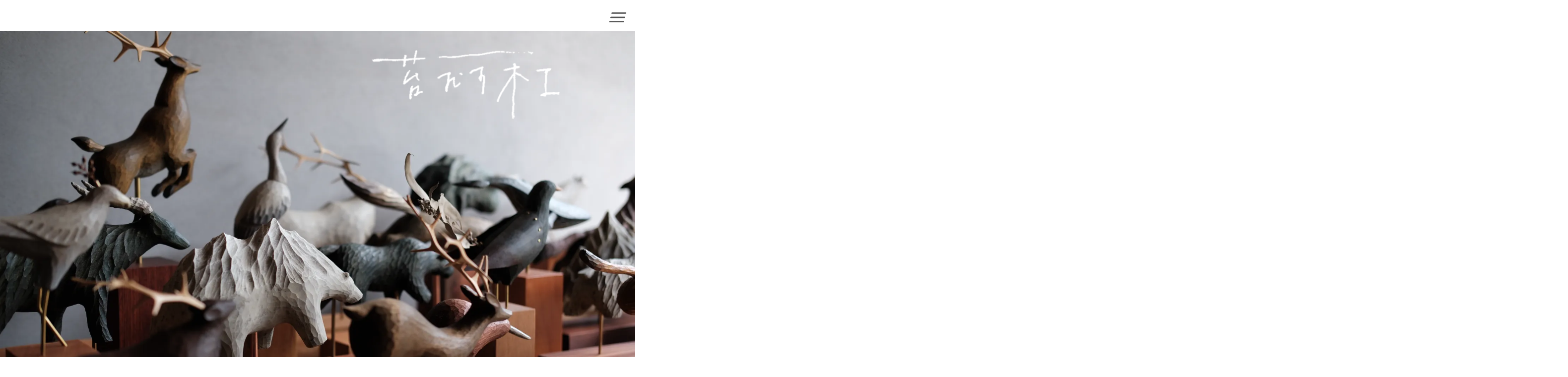

--- FILE ---
content_type: text/html;charset=utf-8
request_url: https://kokemoku.com/
body_size: 32514
content:
<!DOCTYPE html>
<html lang="ja">
<head><meta charset="utf-8">
<meta name="viewport" content="width=device-width, initial-scale=1">
<title>苔むす木工</title>
<link rel="preconnect" href="https://fonts.gstatic.com" crossorigin>
<meta name="generator" content="Studio.Design">
<meta name="robots" content="all">
<meta property="og:site_name" content="苔むす木工">
<meta property="og:title" content="苔むす木工">
<meta property="og:image" content="https://storage.googleapis.com/production-os-assets/assets/e255d729-c275-4cd5-8311-45c885616e0d">
<meta property="og:description" content="苔むす木工 オフィシャルwebサイト　">
<meta property="og:type" content="website">
<meta name="description" content="苔むす木工 オフィシャルwebサイト　">
<meta property="twitter:card" content="summary_large_image">
<meta property="twitter:image" content="https://storage.googleapis.com/production-os-assets/assets/e255d729-c275-4cd5-8311-45c885616e0d">
<meta name="apple-mobile-web-app-title" content="苔むす木工">
<meta name="format-detection" content="telephone=no,email=no,address=no">
<meta name="chrome" content="nointentdetection">
<meta name="google-site-verification" content="rI155ZDZcJJsS7P4BX-27Bg4lVSD8gE-U2c01D8d3Y0">
<meta property="og:url" content="/">
<link rel="icon" type="image/png" href="https://storage.googleapis.com/production-os-assets/assets/30dbad99-3a30-4808-ac52-2dd8b20cbf9b" data-hid="2c9d455">
<link rel="apple-touch-icon" type="image/png" href="https://storage.googleapis.com/production-os-assets/assets/30dbad99-3a30-4808-ac52-2dd8b20cbf9b" data-hid="74ef90c">
<link rel="stylesheet" href="https://fonts.fontplus.dev/v1/css/oI7p0hwf" crossorigin data-hid="60b3e46">
<script async src="https://www.googletagmanager.com/gtag/js?id=G-SHF83VNLVB" data-hid="20f26fb"></script>
<script data-hid="b1323ca">window.dataLayer = window.dataLayer || [];
  function gtag(){dataLayer.push(arguments);}
  gtag('js', new Date());

  gtag('config', 'G-SHF83VNLVB');</script><link rel="modulepreload" as="script" crossorigin href="/_nuxt/entry.c33efc46.js"><link rel="preload" as="style" href="/_nuxt/entry.4bab7537.css"><link rel="prefetch" as="image" type="image/svg+xml" href="/_nuxt/close_circle.c7480f3c.svg"><link rel="prefetch" as="image" type="image/svg+xml" href="/_nuxt/round_check.0ebac23f.svg"><link rel="prefetch" as="script" crossorigin href="/_nuxt/LottieRenderer.7a046306.js"><link rel="prefetch" as="script" crossorigin href="/_nuxt/error-404.767318fd.js"><link rel="prefetch" as="script" crossorigin href="/_nuxt/error-500.75638267.js"><link rel="stylesheet" href="/_nuxt/entry.4bab7537.css"><style>.page-enter-active{transition:.6s cubic-bezier(.4,.4,0,1)}.page-leave-active{transition:.3s cubic-bezier(.4,.4,0,1)}.page-enter-from,.page-leave-to{opacity:0}</style><style>:root{--rebranding-loading-bg:#e5e5e5;--rebranding-loading-bar:#222}</style><style>.app[data-v-d12de11f]{align-items:center;flex-direction:column;height:100%;justify-content:center;width:100%}.title[data-v-d12de11f]{font-size:34px;font-weight:300;letter-spacing:2.45px;line-height:30px;margin:30px}</style><style>.DynamicAnnouncer[data-v-cc1e3fda]{height:1px;margin:-1px;overflow:hidden;padding:0;position:absolute;width:1px;clip:rect(0,0,0,0);border-width:0;white-space:nowrap}</style><style>.TitleAnnouncer[data-v-1a8a037a]{height:1px;margin:-1px;overflow:hidden;padding:0;position:absolute;width:1px;clip:rect(0,0,0,0);border-width:0;white-space:nowrap}</style><style>.publish-studio-style[data-v-74fe0335]{transition:.4s cubic-bezier(.4,.4,0,1)}</style><style>.product-font-style[data-v-ed93fc7d]{transition:.4s cubic-bezier(.4,.4,0,1)}</style><style>/*! * Font Awesome Free 6.4.2 by @fontawesome - https://fontawesome.com * License - https://fontawesome.com/license/free (Icons: CC BY 4.0, Fonts: SIL OFL 1.1, Code: MIT License) * Copyright 2023 Fonticons, Inc. */.fa-brands,.fa-solid{-moz-osx-font-smoothing:grayscale;-webkit-font-smoothing:antialiased;--fa-display:inline-flex;align-items:center;display:var(--fa-display,inline-block);font-style:normal;font-variant:normal;justify-content:center;line-height:1;text-rendering:auto}.fa-solid{font-family:Font Awesome\ 6 Free;font-weight:900}.fa-brands{font-family:Font Awesome\ 6 Brands;font-weight:400}:host,:root{--fa-style-family-classic:"Font Awesome 6 Free";--fa-font-solid:normal 900 1em/1 "Font Awesome 6 Free";--fa-style-family-brands:"Font Awesome 6 Brands";--fa-font-brands:normal 400 1em/1 "Font Awesome 6 Brands"}@font-face{font-display:block;font-family:Font Awesome\ 6 Free;font-style:normal;font-weight:900;src:url(https://storage.googleapis.com/production-os-assets/assets/fontawesome/1629704621943/6.4.2/webfonts/fa-solid-900.woff2) format("woff2"),url(https://storage.googleapis.com/production-os-assets/assets/fontawesome/1629704621943/6.4.2/webfonts/fa-solid-900.ttf) format("truetype")}@font-face{font-display:block;font-family:Font Awesome\ 6 Brands;font-style:normal;font-weight:400;src:url(https://storage.googleapis.com/production-os-assets/assets/fontawesome/1629704621943/6.4.2/webfonts/fa-brands-400.woff2) format("woff2"),url(https://storage.googleapis.com/production-os-assets/assets/fontawesome/1629704621943/6.4.2/webfonts/fa-brands-400.ttf) format("truetype")}</style><style>.spinner[data-v-36413753]{animation:loading-spin-36413753 1s linear infinite;height:16px;pointer-events:none;width:16px}.spinner[data-v-36413753]:before{border-bottom:2px solid transparent;border-right:2px solid transparent;border-color:transparent currentcolor currentcolor transparent;border-style:solid;border-width:2px;opacity:.2}.spinner[data-v-36413753]:after,.spinner[data-v-36413753]:before{border-radius:50%;box-sizing:border-box;content:"";height:100%;position:absolute;width:100%}.spinner[data-v-36413753]:after{border-left:2px solid transparent;border-top:2px solid transparent;border-color:currentcolor transparent transparent currentcolor;border-style:solid;border-width:2px;opacity:1}@keyframes loading-spin-36413753{0%{transform:rotate(0deg)}to{transform:rotate(1turn)}}</style><style>@font-face{font-family:grandam;font-style:normal;font-weight:400;src:url(https://storage.googleapis.com/studio-front/fonts/grandam.ttf) format("truetype")}@font-face{font-family:Material Icons;font-style:normal;font-weight:400;src:url(https://storage.googleapis.com/production-os-assets/assets/material-icons/1629704621943/MaterialIcons-Regular.eot);src:local("Material Icons"),local("MaterialIcons-Regular"),url(https://storage.googleapis.com/production-os-assets/assets/material-icons/1629704621943/MaterialIcons-Regular.woff2) format("woff2"),url(https://storage.googleapis.com/production-os-assets/assets/material-icons/1629704621943/MaterialIcons-Regular.woff) format("woff"),url(https://storage.googleapis.com/production-os-assets/assets/material-icons/1629704621943/MaterialIcons-Regular.ttf) format("truetype")}.StudioCanvas{display:flex;height:auto;min-height:100dvh}.StudioCanvas>.sd{min-height:100dvh;overflow:clip}a,abbr,address,article,aside,audio,b,blockquote,body,button,canvas,caption,cite,code,dd,del,details,dfn,div,dl,dt,em,fieldset,figcaption,figure,footer,form,h1,h2,h3,h4,h5,h6,header,hgroup,html,i,iframe,img,input,ins,kbd,label,legend,li,main,mark,menu,nav,object,ol,p,pre,q,samp,section,select,small,span,strong,sub,summary,sup,table,tbody,td,textarea,tfoot,th,thead,time,tr,ul,var,video{border:0;font-family:sans-serif;line-height:1;list-style:none;margin:0;padding:0;text-decoration:none;-webkit-font-smoothing:antialiased;-webkit-backface-visibility:hidden;box-sizing:border-box;color:#333;transition:.3s cubic-bezier(.4,.4,0,1);word-spacing:1px}a:focus:not(:focus-visible),button:focus:not(:focus-visible),summary:focus:not(:focus-visible){outline:none}nav ul{list-style:none}blockquote,q{quotes:none}blockquote:after,blockquote:before,q:after,q:before{content:none}a,button{background:transparent;font-size:100%;margin:0;padding:0;vertical-align:baseline}ins{text-decoration:none}ins,mark{background-color:#ff9;color:#000}mark{font-style:italic;font-weight:700}del{text-decoration:line-through}abbr[title],dfn[title]{border-bottom:1px dotted;cursor:help}table{border-collapse:collapse;border-spacing:0}hr{border:0;border-top:1px solid #ccc;display:block;height:1px;margin:1em 0;padding:0}input,select{vertical-align:middle}textarea{resize:none}.clearfix:after{clear:both;content:"";display:block}[slot=after] button{overflow-anchor:none}</style><style>.sd{flex-wrap:nowrap;max-width:100%;pointer-events:all;z-index:0;-webkit-overflow-scrolling:touch;align-content:center;align-items:center;display:flex;flex:none;flex-direction:column;position:relative}.sd::-webkit-scrollbar{display:none}.sd,.sd.richText *{transition-property:all,--g-angle,--g-color-0,--g-position-0,--g-color-1,--g-position-1,--g-color-2,--g-position-2,--g-color-3,--g-position-3,--g-color-4,--g-position-4,--g-color-5,--g-position-5,--g-color-6,--g-position-6,--g-color-7,--g-position-7,--g-color-8,--g-position-8,--g-color-9,--g-position-9,--g-color-10,--g-position-10,--g-color-11,--g-position-11}input.sd,textarea.sd{align-content:normal}.sd[tabindex]:focus{outline:none}.sd[tabindex]:focus-visible{outline:1px solid;outline-color:Highlight;outline-color:-webkit-focus-ring-color}input[type=email],input[type=tel],input[type=text],select,textarea{-webkit-appearance:none}select{cursor:pointer}.frame{display:block;overflow:hidden}.frame>iframe{height:100%;width:100%}.frame .formrun-embed>iframe:not(:first-child){display:none!important}.image{position:relative}.image:before{background-position:50%;background-size:cover;border-radius:inherit;content:"";height:100%;left:0;pointer-events:none;position:absolute;top:0;transition:inherit;width:100%;z-index:-2}.sd.file{cursor:pointer;flex-direction:row;outline:2px solid transparent;outline-offset:-1px;overflow-wrap:anywhere;word-break:break-word}.sd.file:focus-within{outline-color:Highlight;outline-color:-webkit-focus-ring-color}.file>input[type=file]{opacity:0;pointer-events:none;position:absolute}.sd.text,.sd:where(.icon){align-content:center;align-items:center;display:flex;flex-direction:row;justify-content:center;overflow:visible;overflow-wrap:anywhere;word-break:break-word}.sd:where(.icon.fa){display:inline-flex}.material-icons{align-items:center;display:inline-flex;font-family:Material Icons;font-size:24px;font-style:normal;font-weight:400;justify-content:center;letter-spacing:normal;line-height:1;text-transform:none;white-space:nowrap;word-wrap:normal;direction:ltr;text-rendering:optimizeLegibility;-webkit-font-smoothing:antialiased}.sd:where(.icon.material-symbols){align-items:center;display:flex;font-style:normal;font-variation-settings:"FILL" var(--symbol-fill,0),"wght" var(--symbol-weight,400);justify-content:center;min-height:1em;min-width:1em}.sd.material-symbols-outlined{font-family:Material Symbols Outlined}.sd.material-symbols-rounded{font-family:Material Symbols Rounded}.sd.material-symbols-sharp{font-family:Material Symbols Sharp}.sd.material-symbols-weight-100{--symbol-weight:100}.sd.material-symbols-weight-200{--symbol-weight:200}.sd.material-symbols-weight-300{--symbol-weight:300}.sd.material-symbols-weight-400{--symbol-weight:400}.sd.material-symbols-weight-500{--symbol-weight:500}.sd.material-symbols-weight-600{--symbol-weight:600}.sd.material-symbols-weight-700{--symbol-weight:700}.sd.material-symbols-fill{--symbol-fill:1}a,a.icon,a.text{-webkit-tap-highlight-color:rgba(0,0,0,.15)}.fixed{z-index:2}.sticky{z-index:1}.button{transition:.4s cubic-bezier(.4,.4,0,1)}.button,.link{cursor:pointer}.submitLoading{opacity:.5!important;pointer-events:none!important}.richText{display:block;word-break:break-word}.richText [data-thread],.richText a,.richText blockquote,.richText em,.richText h1,.richText h2,.richText h3,.richText h4,.richText li,.richText ol,.richText p,.richText p>code,.richText pre,.richText pre>code,.richText s,.richText strong,.richText table tbody,.richText table tbody tr,.richText table tbody tr>td,.richText table tbody tr>th,.richText u,.richText ul{backface-visibility:visible;color:inherit;font-family:inherit;font-size:inherit;font-style:inherit;font-weight:inherit;letter-spacing:inherit;line-height:inherit;text-align:inherit}.richText p{display:block;margin:10px 0}.richText>p{min-height:1em}.richText img,.richText video{height:auto;max-width:100%;vertical-align:bottom}.richText h1{display:block;font-size:3em;font-weight:700;margin:20px 0}.richText h2{font-size:2em}.richText h2,.richText h3{display:block;font-weight:700;margin:10px 0}.richText h3{font-size:1em}.richText h4,.richText h5{font-weight:600}.richText h4,.richText h5,.richText h6{display:block;font-size:1em;margin:10px 0}.richText h6{font-weight:500}.richText [data-type=table]{overflow-x:auto}.richText [data-type=table] p{white-space:pre-line;word-break:break-all}.richText table{border:1px solid #f2f2f2;border-collapse:collapse;border-spacing:unset;color:#1a1a1a;font-size:14px;line-height:1.4;margin:10px 0;table-layout:auto}.richText table tr th{background:hsla(0,0%,96%,.5)}.richText table tr td,.richText table tr th{border:1px solid #f2f2f2;max-width:240px;min-width:100px;padding:12px}.richText table tr td p,.richText table tr th p{margin:0}.richText blockquote{border-left:3px solid rgba(0,0,0,.15);font-style:italic;margin:10px 0;padding:10px 15px}.richText [data-type=embed_code]{margin:20px 0;position:relative}.richText [data-type=embed_code]>.height-adjuster>.wrapper{position:relative}.richText [data-type=embed_code]>.height-adjuster>.wrapper[style*=padding-top] iframe{height:100%;left:0;position:absolute;top:0;width:100%}.richText [data-type=embed_code][data-embed-sandbox=true]{display:block;overflow:hidden}.richText [data-type=embed_code][data-embed-code-type=instagram]>.height-adjuster>.wrapper[style*=padding-top]{padding-top:100%}.richText [data-type=embed_code][data-embed-code-type=instagram]>.height-adjuster>.wrapper[style*=padding-top] blockquote{height:100%;left:0;overflow:hidden;position:absolute;top:0;width:100%}.richText [data-type=embed_code][data-embed-code-type=codepen]>.height-adjuster>.wrapper{padding-top:50%}.richText [data-type=embed_code][data-embed-code-type=codepen]>.height-adjuster>.wrapper iframe{height:100%;left:0;position:absolute;top:0;width:100%}.richText [data-type=embed_code][data-embed-code-type=slideshare]>.height-adjuster>.wrapper{padding-top:56.25%}.richText [data-type=embed_code][data-embed-code-type=slideshare]>.height-adjuster>.wrapper iframe{height:100%;left:0;position:absolute;top:0;width:100%}.richText [data-type=embed_code][data-embed-code-type=speakerdeck]>.height-adjuster>.wrapper{padding-top:56.25%}.richText [data-type=embed_code][data-embed-code-type=speakerdeck]>.height-adjuster>.wrapper iframe{height:100%;left:0;position:absolute;top:0;width:100%}.richText [data-type=embed_code][data-embed-code-type=snapwidget]>.height-adjuster>.wrapper{padding-top:30%}.richText [data-type=embed_code][data-embed-code-type=snapwidget]>.height-adjuster>.wrapper iframe{height:100%;left:0;position:absolute;top:0;width:100%}.richText [data-type=embed_code][data-embed-code-type=firework]>.height-adjuster>.wrapper fw-embed-feed{-webkit-user-select:none;-moz-user-select:none;user-select:none}.richText [data-type=embed_code_empty]{display:none}.richText ul{margin:0 0 0 20px}.richText ul li{list-style:disc;margin:10px 0}.richText ul li p{margin:0}.richText ol{margin:0 0 0 20px}.richText ol li{list-style:decimal;margin:10px 0}.richText ol li p{margin:0}.richText hr{border-top:1px solid #ccc;margin:10px 0}.richText p>code{background:#eee;border:1px solid rgba(0,0,0,.1);border-radius:6px;display:inline;margin:2px;padding:0 5px}.richText pre{background:#eee;border-radius:6px;font-family:Menlo,Monaco,Courier New,monospace;margin:20px 0;padding:25px 35px;white-space:pre-wrap}.richText pre code{border:none;padding:0}.richText strong{color:inherit;display:inline;font-family:inherit;font-weight:900}.richText em{font-style:italic}.richText a,.richText u{text-decoration:underline}.richText a{color:#007cff;display:inline}.richText s{text-decoration:line-through}.richText [data-type=table_of_contents]{background-color:#f5f5f5;border-radius:2px;color:#616161;font-size:16px;list-style:none;margin:0;padding:24px 24px 8px;text-decoration:underline}.richText [data-type=table_of_contents] .toc_list{margin:0}.richText [data-type=table_of_contents] .toc_item{color:currentColor;font-size:inherit!important;font-weight:inherit;list-style:none}.richText [data-type=table_of_contents] .toc_item>a{border:none;color:currentColor;font-size:inherit!important;font-weight:inherit;text-decoration:none}.richText [data-type=table_of_contents] .toc_item>a:hover{opacity:.7}.richText [data-type=table_of_contents] .toc_item--1{margin:0 0 16px}.richText [data-type=table_of_contents] .toc_item--2{margin:0 0 16px;padding-left:2rem}.richText [data-type=table_of_contents] .toc_item--3{margin:0 0 16px;padding-left:4rem}.sd.section{align-content:center!important;align-items:center!important;flex-direction:column!important;flex-wrap:nowrap!important;height:auto!important;max-width:100%!important;padding:0!important;width:100%!important}.sd.section-inner{position:static!important}@property --g-angle{syntax:"<angle>";inherits:false;initial-value:180deg}@property --g-color-0{syntax:"<color>";inherits:false;initial-value:transparent}@property --g-position-0{syntax:"<percentage>";inherits:false;initial-value:.01%}@property --g-color-1{syntax:"<color>";inherits:false;initial-value:transparent}@property --g-position-1{syntax:"<percentage>";inherits:false;initial-value:100%}@property --g-color-2{syntax:"<color>";inherits:false;initial-value:transparent}@property --g-position-2{syntax:"<percentage>";inherits:false;initial-value:100%}@property --g-color-3{syntax:"<color>";inherits:false;initial-value:transparent}@property --g-position-3{syntax:"<percentage>";inherits:false;initial-value:100%}@property --g-color-4{syntax:"<color>";inherits:false;initial-value:transparent}@property --g-position-4{syntax:"<percentage>";inherits:false;initial-value:100%}@property --g-color-5{syntax:"<color>";inherits:false;initial-value:transparent}@property --g-position-5{syntax:"<percentage>";inherits:false;initial-value:100%}@property --g-color-6{syntax:"<color>";inherits:false;initial-value:transparent}@property --g-position-6{syntax:"<percentage>";inherits:false;initial-value:100%}@property --g-color-7{syntax:"<color>";inherits:false;initial-value:transparent}@property --g-position-7{syntax:"<percentage>";inherits:false;initial-value:100%}@property --g-color-8{syntax:"<color>";inherits:false;initial-value:transparent}@property --g-position-8{syntax:"<percentage>";inherits:false;initial-value:100%}@property --g-color-9{syntax:"<color>";inherits:false;initial-value:transparent}@property --g-position-9{syntax:"<percentage>";inherits:false;initial-value:100%}@property --g-color-10{syntax:"<color>";inherits:false;initial-value:transparent}@property --g-position-10{syntax:"<percentage>";inherits:false;initial-value:100%}@property --g-color-11{syntax:"<color>";inherits:false;initial-value:transparent}@property --g-position-11{syntax:"<percentage>";inherits:false;initial-value:100%}</style><style>.snackbar[data-v-e23c1c77]{align-items:center;background:#fff;border:1px solid #ededed;border-radius:6px;box-shadow:0 16px 48px -8px rgba(0,0,0,.08),0 10px 25px -5px rgba(0,0,0,.11);display:flex;flex-direction:row;gap:8px;justify-content:space-between;left:50%;max-width:90vw;padding:16px 20px;position:fixed;top:32px;transform:translateX(-50%);-webkit-user-select:none;-moz-user-select:none;user-select:none;width:480px;z-index:9999}.snackbar.v-enter-active[data-v-e23c1c77],.snackbar.v-leave-active[data-v-e23c1c77]{transition:.4s cubic-bezier(.4,.4,0,1)}.snackbar.v-enter-from[data-v-e23c1c77],.snackbar.v-leave-to[data-v-e23c1c77]{opacity:0;transform:translate(-50%,-10px)}.snackbar .convey[data-v-e23c1c77]{align-items:center;display:flex;flex-direction:row;gap:8px;padding:0}.snackbar .convey .icon[data-v-e23c1c77]{background-position:50%;background-repeat:no-repeat;flex-shrink:0;height:24px;width:24px}.snackbar .convey .message[data-v-e23c1c77]{font-size:14px;font-style:normal;font-weight:400;line-height:20px;white-space:pre-line}.snackbar .convey.error .icon[data-v-e23c1c77]{background-image:url(/_nuxt/close_circle.c7480f3c.svg)}.snackbar .convey.error .message[data-v-e23c1c77]{color:#f84f65}.snackbar .convey.success .icon[data-v-e23c1c77]{background-image:url(/_nuxt/round_check.0ebac23f.svg)}.snackbar .convey.success .message[data-v-e23c1c77]{color:#111}.snackbar .button[data-v-e23c1c77]{align-items:center;border-radius:40px;color:#4b9cfb;display:flex;flex-shrink:0;font-family:Inter;font-size:12px;font-style:normal;font-weight:700;justify-content:center;line-height:16px;padding:4px 8px}.snackbar .button[data-v-e23c1c77]:hover{background:#f5f5f5}</style><style>a[data-v-757b86f2]{align-items:center;border-radius:4px;bottom:20px;height:20px;justify-content:center;left:20px;perspective:300px;position:fixed;transition:0s linear;width:84px;z-index:2000}@media (hover:hover){a[data-v-757b86f2]{transition:.4s cubic-bezier(.4,.4,0,1);will-change:width,height}a[data-v-757b86f2]:hover{height:32px;width:200px}}[data-v-757b86f2] .custom-fill path{fill:var(--03ccd9fe)}.fade-enter-active[data-v-757b86f2],.fade-leave-active[data-v-757b86f2]{position:absolute;transform:translateZ(0);transition:opacity .3s cubic-bezier(.4,.4,0,1);will-change:opacity,transform}.fade-enter-from[data-v-757b86f2],.fade-leave-to[data-v-757b86f2]{opacity:0}</style><style>.design-canvas__modal{height:100%;pointer-events:none;position:fixed;transition:none;width:100%;z-index:2}.design-canvas__modal:focus{outline:none}.design-canvas__modal.v-enter-active .studio-canvas,.design-canvas__modal.v-leave-active,.design-canvas__modal.v-leave-active .studio-canvas{transition:.4s cubic-bezier(.4,.4,0,1)}.design-canvas__modal.v-enter-active .studio-canvas *,.design-canvas__modal.v-leave-active .studio-canvas *{transition:none!important}.design-canvas__modal.isNone{transition:none}.design-canvas__modal .design-canvas__modal__base{height:100%;left:0;pointer-events:auto;position:fixed;top:0;transition:.4s cubic-bezier(.4,.4,0,1);width:100%;z-index:-1}.design-canvas__modal .studio-canvas{height:100%;pointer-events:none}.design-canvas__modal .studio-canvas>*{background:none!important;pointer-events:none}</style></head>
<body ><div id="__nuxt"><div><span></span><span></span><!----></div></div><script type="application/json" id="__NUXT_DATA__" data-ssr="true">[["Reactive",1],{"data":2,"state":4,"_errors":5,"serverRendered":6,"path":7,"pinia":8},{"dynamicData":3},null,{},{"dynamicData":3},true,"/",{"cmsContentStore":9,"indexStore":12,"projectStore":15,"productStore":38,"pageHeadStore":330},{"listContentsMap":10,"contentMap":11},["Map"],["Map"],{"routeType":13,"host":14},"publish","kokemoku.com",{"project":16},{"id":17,"name":18,"type":19,"customDomain":20,"iconImage":20,"coverImage":21,"displayBadge":22,"integrations":23,"snapshot_path":36,"snapshot_id":37,"recaptchaSiteKey":-1},"brqE97Ynq4","苔むす木工 / Kokemusu Mokkou","web","","https://storage.googleapis.com/production-os-assets/assets/327b5f4f-987c-4581-8fce-aa200ab079f4",false,[24,27,30,33],{"integration_name":25,"code":26},"custom-code","true",{"integration_name":28,"code":29},"fontplus","oI7p0hwf",{"integration_name":31,"code":32},"search-console","rI155ZDZcJJsS7P4BX-27Bg4lVSD8gE-U2c01D8d3Y0",{"integration_name":34,"code":35},"typesquare","unused","https://storage.googleapis.com/studio-publish/projects/brqE97Ynq4/3aAv7x2oWe/","3aAv7x2oWe",{"product":39,"isLoaded":6,"selectedModalIds":327,"redirectPage":3,"isInitializedRSS":22,"pageViewMap":328,"symbolViewMap":329},{"breakPoints":40,"colors":53,"fonts":54,"head":149,"info":169,"pages":177,"resources":208,"symbols":212,"style":214,"styleVars":216,"enablePassword":22,"classes":316,"publishedUid":326},[41,44,47,50],{"maxWidth":42,"name":43},690,"mobile",{"maxWidth":45,"name":46},990,"tablet",{"maxWidth":48,"name":49},1240,"small",{"maxWidth":51,"name":52},360,"mini",[],[55,72,85,90,97,102,106,110,115,119,121,125,127,129,131,133,138,142,146],{"family":56,"subsets":57,"variants":60,"vendor":71},"Lato",[58,59],"latin","latin-ext",[61,62,63,64,65,66,67,68,69,70],"100","100italic","300","300italic","regular","italic","700","700italic","900","900italic","google",{"family":73,"subsets":74,"variants":76,"vendor":71},"Poppins",[75,58,59],"devanagari",[61,62,77,78,63,64,65,66,79,80,81,82,67,68,83,84,69,70],"200","200italic","500","500italic","600","600italic","800","800italic",{"family":86,"subsets":87,"variants":89,"vendor":71},"Shippori Mincho",[88,58,59],"japanese",[65,79,81,67,83],{"family":91,"subsets":92,"variants":96,"vendor":71},"Cormorant Garamond",[93,94,58,59,95],"cyrillic","cyrillic-ext","vietnamese",[63,64,65,66,79,80,81,82,67,68],{"family":98,"subsets":99,"variants":100,"vendor":28},"Tsukushi Gothic",[88],[77,63,101,79,81,67,83,69],"400",{"family":103,"subsets":104,"variants":105,"vendor":28},"Tsukushi A Round Gothic",[88],[77,63,101,79,81,67],{"family":107,"subsets":108,"variants":109,"vendor":71},"Raleway",[93,94,58,59,95],[61,77,63,65,79,81,67,83,69,62,78,64,66,80,82,68,84,70],{"family":111,"subsets":112,"variants":114,"vendor":71},"Roboto Mono",[93,94,113,58,59,95],"greek",[61,77,63,65,79,81,67,62,78,64,66,80,82,68],{"family":116,"subsets":117,"variants":118,"vendor":71},"PT Sans",[93,94,58,59],[65,66,67,68],{"family":120,"vendor":34},"霞白藤 M",{"family":122,"uploadFontId":123,"vendor":124},"Neue Kabel","5RQqJ2wqg0","upload",{"family":126,"vendor":34},"秀英にじみ角ゴシック銀 B",{"family":128,"vendor":34},"秀英角ゴシック銀 M JIS2004",{"family":130,"vendor":34},"A1ゴシック M JIS2004",{"family":132,"vendor":34},"A1ゴシック R JIS2004",{"family":134,"subsets":135,"variants":137,"vendor":71},"Noto Sans Chorasmian",[136,58,59],"chorasmian",[65],{"family":139,"subsets":140,"variants":141,"vendor":28},"Tsukushi Antique S Gothic",[88],[81],{"family":143,"subsets":144,"variants":145,"vendor":71},"Shippori Antique",[88,58,59],[65],{"family":147,"uploadFontId":148,"vendor":124},"Mutuki Minamoto","xBXaxyMW76",{"customCode":150,"favicon":163,"lang":164,"meta":165,"title":168},{"headEnd":151},[152],{"memo":153,"src":154,"tags":155,"uuid":162},"New Code 1","\u003C!-- Google tag (gtag.js) -->\n\u003Cscript async src=\"https://www.googletagmanager.com/gtag/js?id=G-SHF83VNLVB\">\u003C/script>\n\u003Cscript>\n  window.dataLayer = window.dataLayer || [];\n  function gtag(){dataLayer.push(arguments);}\n  gtag('js', new Date());\n\n  gtag('config', 'G-SHF83VNLVB');\n\u003C/script>\n",[156,160],{"attrs":157,"children":20,"tagName":159},{"async":6,"src":158},"https://www.googletagmanager.com/gtag/js?id=G-SHF83VNLVB","script",{"children":161,"tagName":159},"window.dataLayer = window.dataLayer || [];\n  function gtag(){dataLayer.push(arguments);}\n  gtag('js', new Date());\n\n  gtag('config', 'G-SHF83VNLVB');","d6bd082c-34c2-4761-93bc-34496caa1f0f","https://storage.googleapis.com/production-os-assets/assets/30dbad99-3a30-4808-ac52-2dd8b20cbf9b","ja",{"description":166,"og:image":167},"苔むす木工 オフィシャルwebサイト　","https://storage.googleapis.com/production-os-assets/assets/e255d729-c275-4cd5-8311-45c885616e0d","苔むす木工",{"baseWidth":170,"created_at":171,"screen":172,"type":19,"updated_at":175,"version":176},1480,1518591100346,{"baseWidth":173,"height":174,"isAutoHeight":22,"width":173,"workingState":22},1280,600,1518792996878,"4.1.9",[178,192,196,203],{"head":179,"id":7,"position":186,"type":188,"uuid":189,"symbolIds":190},{"customCode":180,"meta":185,"title":20},{"headEnd":181},[182],{"memo":153,"src":183,"uuid":184},"\u003C!-- Google tag (gtag.js) -->\n\n...（数行のコード）...\n\n\u003C/script>\n","978e0a42-83ae-4f7b-8008-5f8077b6d63b",{"description":20,"og:image":20},{"x":187,"y":187},0,"page","bf9fed39-ac7e-4c42-aa12-40d655a39612",[191],"6ebf948e-796d-4e64-89fe-bc5215e3c2de",{"id":193,"type":188,"uuid":194,"symbolIds":195},"404","2ded2fe2-85db-4577-8620-926a8fd3017b",[191],{"head":197,"id":200,"type":188,"uuid":201,"symbolIds":202},{"customCode":198},{"headEnd":199},[],"contact","9e488118-d19f-45fa-9c3d-8b338937457e",[191],{"changeUrl":6,"id":204,"isCookieModal":22,"responsive":6,"type":205,"uuid":206,"symbolIds":207},"2","modal","3e748923-0ae5-4429-b23e-41e6cbb2df54",[],{"rssList":209,"apiList":210,"cmsProjectId":211},[],[],"c3d771b4e59f430e9a01",[213],{"uuid":191},{"fontFamily":215},[],{"color":217,"fontFamily":277},[218,222,226,230,234,238,241,244,247,250,253,257,260,263,266,269,273],{"key":219,"name":220,"value":221},"b8adc796","背景カラー","#ffffffff",{"key":223,"name":224,"value":225},"038c4869","テキストカラー","#111111ff",{"key":227,"name":228,"value":229},"7e8dbf22","サブ背景カラー","#f6f5f2ff",{"key":231,"name":232,"value":233},"fca49a04","サブテキストカラー","#555555ff",{"key":235,"name":236,"value":237},"7ab7c688","左端背景カラー","#ffffff4d",{"key":239,"name":240,"value":225},"8189ccb2","左端テキストカラー",{"key":242,"name":243,"value":225},"dc8ad612","ショップボタン背景カラー",{"key":245,"name":246,"value":221},"3f9a784b","ショップボタンテキストカラー",{"key":248,"name":249,"value":225},"dc9046fb","ヘッダーテキストカラー",{"key":251,"name":252,"value":225},"f6aef03d","キャッチコピーテキストカラー",{"key":254,"name":255,"value":256},"d2936896","商品リストホバー背景カラー","#000000ff",{"key":258,"name":259,"value":221},"7ba0cd36","商品リストホバーテキストカラー",{"key":261,"name":262,"value":221},"b2b85251","ショップバナーテキストカラー",{"key":264,"name":265,"value":225},"a391a9ad","フッター背景カラー",{"key":267,"name":268,"value":221},"0188e5de","フッターテキストカラー",{"key":270,"name":271,"value":272},"7997600a","New Color","#263508ff",{"key":274,"name":275,"value":276},"3bb5cde5","New Color (1)","#949494ff",[278,282,286,289,292,295,298,301,304,307,310,313],{"key":279,"name":280,"value":281},"00bf9bda","基本","'PT Sans','Tsukushi Gothic'",{"key":283,"name":284,"value":285},"789b034a","見出し","'Cormorant Garamond','Shippori Mincho'",{"key":287,"name":20,"value":288},"6cb71067","'霞白藤 M'",{"key":290,"name":20,"value":291},"f29e1eb1","'Neue Kabel'",{"key":293,"name":20,"value":294},"3a8e9d93","'秀英にじみ角ゴシック銀 B'",{"key":296,"name":20,"value":297},"a3af1665","'秀英角ゴシック銀 M JIS2004'",{"key":299,"name":20,"value":300},"07ba129e","'A1ゴシック M JIS2004'",{"key":302,"name":20,"value":303},"f6a342ea","'A1ゴシック R JIS2004'",{"key":305,"name":20,"value":306},"66a420a9","'Noto Sans Chorasmian'",{"key":308,"name":20,"value":309},"e985306d","'Tsukushi Antique S Gothic'",{"key":311,"name":20,"value":312},"71b1d48f","'Shippori Antique'",{"key":314,"name":20,"value":315},"298881af","'Mutuki Minamoto'",{"typography":317},[318],{"key":319,"name":320,"style":321},"8b89d19e","New Style",{"fontFamily":322,"fontFeatureSettings":323,"fontSize":324,"lineHeight":325},"var(--s-font-f29e1eb1)","normal","20px","1.5","20260117122549",[],{},["Map"],{"googleFontMap":331,"typesquareLoaded":22,"hasCustomFont":22,"materialSymbols":332},["Map"],[]]</script><script>window.__NUXT__={};window.__NUXT__.config={public:{apiBaseUrl:"https://api.studiodesignapp.com/api",cmsApiBaseUrl:"https://api.cms.studiodesignapp.com",previewBaseUrl:"https://preview.studio.site",facebookAppId:"569471266584583",firebaseApiKey:"AIzaSyBkjSUz89vvvl35U-EErvfHXLhsDakoNNg",firebaseProjectId:"studio-7e371",firebaseAuthDomain:"studio-7e371.firebaseapp.com",firebaseDatabaseURL:"https://studio-7e371.firebaseio.com",firebaseStorageBucket:"studio-7e371.appspot.com",firebaseMessagingSenderId:"373326844567",firebaseAppId:"1:389988806345:web:db757f2db74be8b3",studioDomain:".studio.site",studioPublishUrl:"https://storage.googleapis.com/studio-publish",studioPublishIndexUrl:"https://storage.googleapis.com/studio-publish-index",rssApiPath:"https://rss.studiodesignapp.com/rssConverter",embedSandboxDomain:".studioiframesandbox.com",apiProxyUrl:"https://studio-api-proxy-rajzgb4wwq-an.a.run.app",proxyApiBaseUrl:"",isDev:false,fontsApiBaseUrl:"https://fonts.studio.design",jwtCookieName:"jwt_token"},app:{baseURL:"/",buildAssetsDir:"/_nuxt/",cdnURL:""}}</script><script type="module" src="/_nuxt/entry.c33efc46.js" crossorigin></script></body>
</html>

--- FILE ---
content_type: text/plain; charset=utf-8
request_url: https://analytics.studiodesignapp.com/event
body_size: -228
content:
Message published: 17881601034586781